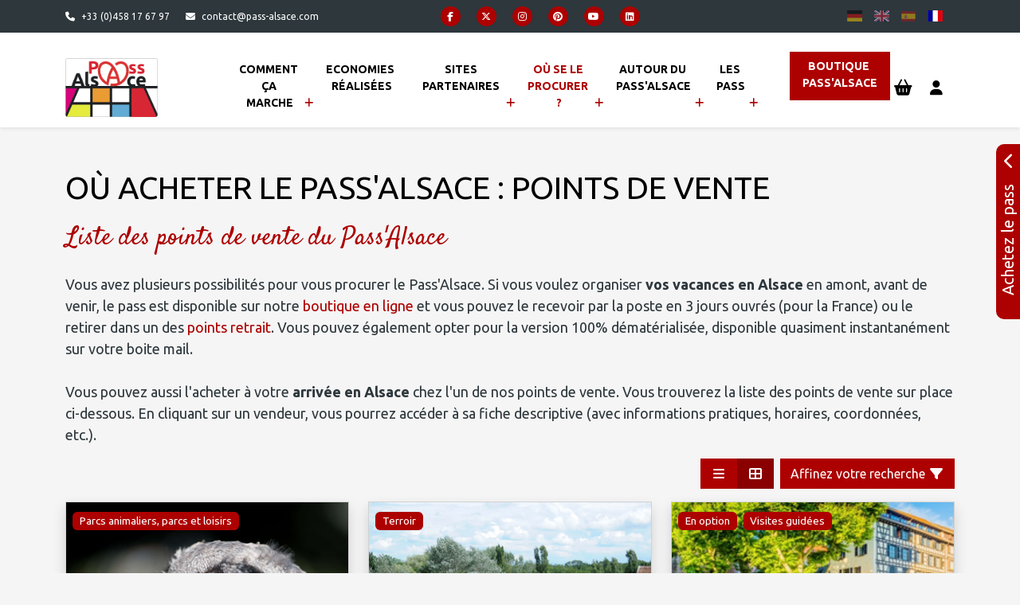

--- FILE ---
content_type: text/html; charset=UTF-8
request_url: https://www.pass-alsace.com/points-de-vente
body_size: 14413
content:
<!DOCTYPE html><html lang="fr">
<head>
	<meta charset="utf-8">
	<meta name="description" content="Pour&#x20;acheter&#x20;votre&#x20;Pass&#x27;Alsace&#x20;durant&#x20;vos&#x20;vacances&#x20;en&#x20;Alsace,&#x20;consultez&#x20;nos&#x20;points&#x20;de&#x20;vente&#x20;&#x3A;&#x20;offices&#x20;de&#x20;tourisme&#x20;et&#x20;sites&#x20;partenaires.">
<meta property="og&#x3A;title" content="O&#xF9;&#x20;acheter&#x20;le&#x20;Pass&#x27;Alsace&#x20;&#x3A;&#x20;points&#x20;de&#x20;vente&#x20;-&#x20;Pass&#x20;Alsace">
<meta property="og&#x3A;description" content="Pour&#x20;acheter&#x20;votre&#x20;Pass&#x27;Alsace&#x20;durant&#x20;vos&#x20;vacances&#x20;en&#x20;Alsace,&#x20;consultez&#x20;nos&#x20;points&#x20;de&#x20;vente&#x20;&#x3A;&#x20;offices&#x20;de&#x20;tourisme&#x20;et&#x20;sites&#x20;partenaires.">
<meta property="og&#x3A;type" content="website">
<meta property="og&#x3A;url" content="https&#x3A;&#x2F;&#x2F;www.pass-alsace.com&#x2F;points-de-vente">
<meta property="og&#x3A;image" content="https&#x3A;&#x2F;&#x2F;www.pass-alsace.com&#x2F;img&#x2F;pass.png">
<meta name="viewport" content="width&#x3D;device-width,&#x20;initial-scale&#x3D;1.0,&#x20;shrink-to-fit&#x3D;no">
<meta http-equiv="x-ua-compatible" content="ie&#x3D;edge">    <link rel="dns-prefetch" href="https://cdn.otipass.com">
            <meta name="smartbanner:title" content="Pass Alsace">
        <meta name="smartbanner:author" content="Otipass">
        <meta name="smartbanner:price" content="Gratuit">
        <meta name="smartbanner:price-suffix-apple" content=" - Sur l'App Store">
        <meta name="smartbanner:price-suffix-google" content=" - Sur Google Play">
        <meta name="smartbanner:icon-apple" content="/img/icon-smartbanner.png">
        <meta name="smartbanner:icon-google" content="/img/icon-smartbanner.png">
        <meta name="smartbanner:button" content="Obtenir">
        <meta name="smartbanner:button-url-apple" content="https://itunes.apple.com/fr/app/otipass-alsace/id1127251728">
        <meta name="smartbanner:button-url-google" content="https://play.google.com/store/apps/details?id=com.otipass.passalsace&hl=fr">
        <meta name="smartbanner:enabled-platforms" content="android,ios">
        <meta name="smartbanner:close-label" content="Fermer">
    	<title>Où acheter le Pass'Alsace : points de vente - Pass Alsace</title>	<link rel="canonical" href="https://www.pass-alsace.com/points-de-vente"/><link rel="alternate" hreflang="de" href="https://www.pass-alsace.com/outlet-laden"/><link rel="alternate" hreflang="en" href="https://www.pass-alsace.com/point-of-sale"/><link rel="alternate" hreflang="es" href="https://www.pass-alsace.com/puntos-de-venta"/><link rel="alternate" hreflang="fr" href="https://www.pass-alsace.com/points-de-vente"/>	
	            <meta name="google-site-verification" content="GyZbCtJgk8Ry4ydJspA6AnV2Q9kvtVDzTCUFg2M4zGw" />
        <link rel="stylesheet" type="text/css" media="screen" href="/dist/main-a2334b9dd0c858ec8cea.min.css">    	<link href="&#x2F;img&#x2F;favicon.ico" rel="shortcut&#x20;icon" type="image&#x2F;vnd.microsoft.icon">	<link rel="preconnect" href="https://fonts.googleapis.com"><link rel="preconnect" href="https://fonts.gstatic.com" crossorigin><link href="&#x2F;img&#x2F;favicon.ico" rel="shortcut&#x20;icon" type="image&#x2F;vnd.microsoft.icon">
<link href="https&#x3A;&#x2F;&#x2F;fonts.googleapis.com&#x2F;css2&#x3F;family&#x3D;Ubuntu&#x3A;wght&#x40;400&#x3B;700&amp;display&#x3D;swap" rel="stylesheet"><link href="&#x2F;img&#x2F;favicon.ico" rel="shortcut&#x20;icon" type="image&#x2F;vnd.microsoft.icon">
<link href="https&#x3A;&#x2F;&#x2F;fonts.googleapis.com&#x2F;css2&#x3F;family&#x3D;Ubuntu&#x3A;wght&#x40;400&#x3B;700&amp;display&#x3D;swap" rel="stylesheet">
<link href="https&#x3A;&#x2F;&#x2F;fonts.googleapis.com&#x2F;css2&#x3F;family&#x3D;Satisfy&amp;display&#x3D;swap" rel="stylesheet">            <link rel="stylesheet" type="text/css" media="screen,projection" href="https://otipass.cloud/ot/front//css/fa-add.css?ver=1.8"/>
        <link rel="stylesheet" type="text/css" media="screen,projection" href="https://static.otipass.cloud/otipass-ui/web@0.1.1/style.css"/>
    <!-- HTML5 Shim and Respond.js IE8 support of HTML5 elements and media queries -->
	<!-- WARNING: Respond.js doesn't work if you view the page via file:// -->
	<!--[if lt IE 9]>
		<script src="https://oss.maxcdn.com/libs/html5shiv/3.7.0/html5shiv.js"></script>
		<script src="https://oss.maxcdn.com/libs/respond.js/1.4.2/respond.min.js"></script>
	<![endif]-->
        </head><body>
	<header class="header is-sticky">
        <div class="topbar-area">
            <div class="container">
                <div class="row">
                    <div class="col-xl-4 align-items-center d-xl-flex d-none">
                                                    <div class="topbar-contact">
                                <ul class="contact-list">
			                        <li><i class="fa fa-phone"></i> <a href="tel:+33 (0)458 17 67 97">+33 (0)458 17 67 97</a></li>			                        <li><i class="fa fa-envelope"></i> <a href="mailto:contact@pass-alsace.com">contact@pass-alsace.com</a></li>                                </ul>
                            </div>
                                            </div>
                    <div class="col-xl-5 col-lg-4 col-md-4 col-sm-6 col-12 d-flex align-items-center justify-content-center">
                        <div class="topbar-social-links">
                            <a href="https://www.facebook.com/passalsace" title="Facebook" target="_blank" rel="noreferrer"><i class="fab fa-facebook-f"></i></a><a href="https://x.com/passalsace" title="Twitter" target="_blank" rel="noreferrer"><i class="fab fa-x-twitter"></i></a><a href="https://www.instagram.com/pass_alsace" title="Instagram" target="_blank" rel="noreferrer"><i class="fab fa-instagram"></i></a><a href="https://www.pinterest.com/passalsace/" title="Pinterest" target="_blank" rel="noreferrer"><i class="fab fa-pinterest"></i></a><a href="https://www.youtube.com/@PassAlsace-qm9ug" title="Youtube" target="_blank" rel="noreferrer"><i class="fab fa-youtube"></i></a><a href="https://fr.linkedin.com/showcase/pass-alsace/" title="LinkedIn" target="_blank" rel="noreferrer"><i class="fab fa-linkedin"></i></a>                        </div>
                    </div>
                    <div class="col-xl-3 col-lg-3 col-md-3 d-md-flex d-none align-items-center justify-content-end">
                        <div class="language-select"><ul><li><a class="" href="/outlet-laden" title="Deutsch"><span data-langSelected="de" class="fi fi-de"></span></a></li><li><a class="" href="/point-of-sale" title="English"><span data-langSelected="en" class="fi fi-gb"></span></a></li><li><a class="" href="/puntos-de-venta" title="Español"><span data-langSelected="es" class="fi fi-es"></span></a></li><li><a class="active" href="/points-de-vente" title="Français"><span data-langSelected="fr" class="fi fi-fr"></span></a></li></ul></div>                    </div>
                </div>
            </div>
        </div>
                <div class="navigation-area">
            <div class="container">
                <div class="row d-flex align-items-center">
                    <div class="col-6 col-xl-2 align-items-center d-flex order-1">
                        <div class="nav-logo d-flex justify-content-between align-items-center">
                            <a class="logo" href="/lang/fr">
                                <img src="/img/logo.png" alt="Pass Alsace" title="Pass Alsace"/>
                            </a>
                        </div>
                    </div>
                    <div class="col-xl-9 order-xl-2">
		                
		<nav class="navbar navbar-light navbar-expand-xl py-0">
			<div class="container-fluid">
				<div class="offcanvas offcanvas-start main-menu" tabindex="-1" id="main-menu" aria-labelledby="main-menu-label">
					<div class="offcanvas-header">
						<img src="/img/logo.png" alt="Pass Alsace" title="Pass Alsace"/>
						<button type="button" class="btn-close text-reset" data-bs-dismiss="offcanvas" data-bs-target="main-menu" aria-label="Close"></button>
					</div>
					<div class="offcanvas-body">
						<ul class="navbar-nav justify-content-xl-start flex-grow-1 pe-3">
			
<li class=" parent-menu dropdown nav-item navtab1">
                    <a class="nav-link dropdown-toggle" data-bs-toggle="dropdown" role="button" aria-haspopup="true" aria-expanded="false" href="#">Comment ça marche</a>
                    <ul class="dropdown-menu">
                
<li><a class=" dropdown-item menu" href="/fonctionnement" target="_self">Fonctionnement </a></li>
<li><a class=" dropdown-item menu" href="/tarif-passalsace-2025" target="_self">Tarif Pass'Alsace 2025</a></li>
<li><a class=" dropdown-item menu" href="/faq" target="_self">FAQ</a></li>
<li><a class=" dropdown-item menu" href="/application-mobile" target="_self">Application mobile du Pass'Alsace</a></li>
<li><a class=" dropdown-item menu" href="/carte-cadeau-alsace" target="_self">Offrir un Pass'Alsace en cadeau</a></li>
</ul></li>
<li class=" nav-item parent-menu navtab2"><a class="nav-link menu simulator" href="/calculez-votre-prix-d-entree" target="_self">Economies réalisées</a> </li>
<li class=" parent-menu dropdown nav-item navtab3">
                    <a class="nav-link dropdown-toggle" data-bs-toggle="dropdown" role="button" aria-haspopup="true" aria-expanded="false" href="#">Sites partenaires </a>
                    <ul class="dropdown-menu">
                
<li><a class=" dropdown-item menu" href="/liste-des-sites-a-visiter" target="_self">Liste des sites à visiter</a></li>
<li><a class=" dropdown-item menu" href="/carte-des-sites-a-visiter" target="_self">Carte des sites à visiter</a></li>
<li><a class=" dropdown-item menu" href="/reductions" target="_self">Réductions</a></li>
<li><a class=" dropdown-item menu" href="/liste-des-evenements" target="_self">Liste des événements</a></li>
</ul></li>
<li class="active parent-menu dropdown nav-item navtab4">
                    <a class="nav-link dropdown-toggle" data-bs-toggle="dropdown" role="button" aria-haspopup="true" aria-expanded="false" href="#">Où se le procurer ?</a>
                    <ul class="dropdown-menu">
                
<li><a class="active dropdown-item menu" href="/points-de-vente" target="_self">Points de vente</a></li>
<li><a class=" dropdown-item menu" href="/carte-des-points-de-vente" target="_self">Carte des points de vente</a></li>
<li><a class=" dropdown-item menu" href="/point-de-retrait" target="_self">Point de retrait</a></li>
<li><a class=" dropdown-item menu" href="/cheques-vacances" target="_self">Chèques Vacances</a></li>
</ul></li>
<li class=" parent-menu dropdown nav-item navtab5">
                    <a class="nav-link dropdown-toggle" data-bs-toggle="dropdown" role="button" aria-haspopup="true" aria-expanded="false" href="#">Autour du Pass'Alsace</a>
                    <ul class="dropdown-menu">
                
<li><a class=" dropdown-item menu" href="/vacances-en-alsace" target="_self">Vacances en Alsace</a></li>
<li><a class=" dropdown-item menu" href="/weekend-en-alsace" target="_self">Week-end en Alsace</a></li>
<li><a class=" dropdown-item menu" href="/revendeur" target="_self">Revendeur</a></li>
<li><a class=" dropdown-item menu" href="/alsace-tourisme" target="_self">Alsace tourisme</a></li>
<li><a class=" dropdown-item menu" href="/abonnement-a-la-newsletter" target="_self">Abonnement à la newsletter</a></li>
</ul></li>
<li class=" parent-menu dropdown nav-item navtab6">
                    <a class="nav-link dropdown-toggle" data-bs-toggle="dropdown" role="button" aria-haspopup="true" aria-expanded="false" href="#">Les Pass</a>
                    <ul class="dropdown-menu">
                
<li><a class=" dropdown-item menu" href="/minipass24h" target="_self">MiniPass 24h</a></li>
<li><a class=" dropdown-item menu" href="/minipass48h" target="_self">MiniPass 48h</a></li>
<li><a class=" dropdown-item menu" href="/pass3jours" target="_self">Pass 3 jours</a></li>
<li><a class=" dropdown-item menu" href="/pass-5-jours" target="_self">Pass 5 jours </a></li>
<li><a class=" dropdown-item menu" href="/pass-strasbourg-nord-alsace" target="_self">Pass Strasbourg et Nord Alsace</a></li>
<li><a class=" dropdown-item menu" href="/pass-hiver" target="_self">Pass Hiver</a></li>
</ul></li>
<li class=" nav-item parent-menu navtab7"><a class="nav-link menu shop" href="/boutique" target="_self">Boutique Pass'Alsace</a> </li>

						</ul>
						<hr class="d-xl-none">
						<div class="d-flex d-lg-none mb-4">
							<ul class="contact-list">
	                            <li><i class="fa fa-phone"></i> <a href="tel:+33 (0)458 17 67 97">+33 (0)458 17 67 97</a></li>
	                            <li><i class="fa fa-envelope"></i> <a href="mailto:contact@pass-alsace.com">contact@pass-alsace.com</a></li>
	                        </ul>
						</div>
						<div class="d-flex d-lg-none"><div class="language-select"><ul><li><a class="" href="/outlet-laden" title="Deutsch"><span data-langSelected="de" class="fi fi-de"></span></a></li><li><a class="" href="/point-of-sale" title="English"><span data-langSelected="en" class="fi fi-gb"></span></a></li><li><a class="" href="/puntos-de-venta" title="Español"><span data-langSelected="es" class="fi fi-es"></span></a></li><li><a class="active" href="/points-de-vente" title="Français"><span data-langSelected="fr" class="fi fi-fr"></span></a></li></ul></div></div>
					</div>
				</div>
			</div>
		</nav>
		                    </div>
                    <div class="col-6 col-xl-1 d-flex align-items-center justify-content-end order-2 order-xl-3">
                        <div class="nav-right">
                            <ul class="nav-actions">
				                <li><div class="dropdown dropdown-cart">
			<a class="info position-relative shopping-cart" href="/fr/boutique/panier" data-bs-toggle="dropdown" aria-expanded="false">
				<i class="fa fa-shopping-basket" aria-hidden="true"></i>
				<span class="badge badge-pink rounded-pill position-absolute top-0 start-100 translate-middle"></span>
	        </a>
		
			    <ul class="dropdown-menu dropdown-menu-lg-end cart-items-dropdown" id="cart-items">
			        <li class="empty-cart">Votre panier est actuellement vide.</li>
            <li class="total-cart d-none">
					<div class="total">Total <span class="total-price">0,00 €</span></div>
					<div class="actions">
					    
                                <a class="btn btn-light" href="#" onclick="window.location.reload()">Continuer mes achats</a>
						        <a class="btn btn-primary" href="/fr/boutique/panier">Commander</a>
                            
					</div>
				</li></ul></div></li>                                <li>
			<a id="loginAccount" class="account" href="/fr/mon-compte" >
                
                    <div class="flex" style="display: flex; flex-direction: row; align-items: center;">
                        <i class="fa fa-user" aria-hidden="true"></i>
                        
                    </div>
					
            </a>
		</li>
                            </ul>
                        </div>
                        <div class="mobile-menu d-flex navbar navbar-light d-xl-none">
                            <button type="button" class="navbar-toggler" data-bs-toggle="offcanvas" data-bs-target="#main-menu" aria-controls="main-menu" style="padding:0.25rem;border-color:transparent">
                                <span class="navbar-toggler-icon"></span>
                            </button>
                        </div>
                    </div>
                </div>
            </div>
        </div>
	</header>
	<main class="main">
		    <section class="poslist">
        <header class="header-page">
            <div class="container">
                <h1>Où acheter le Pass'Alsace : points de vente</h1>
                                    <h2>Liste des points de vente du Pass'Alsace</h2>
                            </div>
        </header>
        <div class="container">
                            <div class="row">
                    <article class="col-lg-12"><p>Vous avez plusieurs possibilit&eacute;s pour vous procurer le Pass&#39;Alsace. Si vous voulez organiser <strong>vos vacances en Alsace</strong> en amont, avant de venir, le pass&nbsp;est disponible sur&nbsp;notre&nbsp;<a href="https://www.pass-alsace.com/boutique">boutique&nbsp;en ligne</a>&nbsp;et vous pouvez le recevoir par la poste en 3 jours ouvr&eacute;s (pour la France) ou le retirer dans un des<a href="https://www.pass-alsace.com/point-de-retrait">&nbsp;points retrait</a>. Vous pouvez &eacute;galement opter pour la version 100% d&eacute;mat&eacute;rialis&eacute;e, disponible quasiment&nbsp;instantan&eacute;ment sur votre boite mail.&nbsp;<br />
<br />
Vous pouvez aussi l&#39;acheter &agrave; votre <strong>arriv&eacute;e en Alsace&nbsp;</strong>chez l&#39;un de nos&nbsp;points de vente. Vous trouverez la liste des points de vente sur place ci-dessous.&nbsp;En&nbsp;cliquant sur un vendeur, vous&nbsp;pourrez acc&eacute;der &agrave; sa fiche descriptive (avec informations pratiques, horaires, coordonn&eacute;es, etc.).&nbsp;&nbsp;</p>
</article>
                </div>
                    </div>
        <div class="container">
            <div class="row">
                <div class="col-12 d-flex flex-column flex-sm-row justify-content-end mb-3">
                    <div class="btn-group">
                        <button role="button" data-display="2" class="btn btn-primary display_mode  me-2 me-sm-0"  data-bs-toggle="tooltip" title="Affichage liste"><i class="fa fa-bars fa-fw" aria-hidden="true"></i></button>
                        <button role="button" data-display="1" class="btn btn-primary display_mode active" aria-pressed="true" data-bs-toggle="tooltip" title="Affichage grille"><i class="fa fa-th-large fa-fw" aria-hidden="true"></i></button>
                    </div>
		                                    <button id="filters-button" class="btn btn-primary mt-2 mt-sm-0 ms-sm-2 d-none d-lg-block" data-bs-toggle="collapse" data-bs-target="#filters" role="button">Affinez votre recherche <i class="fa fa-filter fa-fw" aria-hidden="true"></i></button>
                        <button id="filters-button" class="btn btn-primary mt-2 mt-sm-0 ms-sm-2 d-lg-none" data-bs-toggle="offcanvas" data-bs-target="#filters" role="button">Affinez votre recherche <i class="fa fa-filter fa-fw" aria-hidden="true"></i></button>
		                            </div>
                                    <div class="col-12">
                        
			<div class='card filters-form-container collapse mb-3' id='filters' tabindex='-1' data-bs-backdrop='false' aria-labelledby='affinez votre recherche'>
				<form method="GET" action="&#x2F;points-de-vente&#x23;searchForm" class="poslistForm-search" id="searchForm">
				<div class='offcanvas-header d-none'>
					<h5 class='offcanvas-title mt-0' id='offcanvasLabel'>Affinez votre recherche</h5>
					<button type='button' class='btn-close text-reset' data-bs-dismiss='offcanvas' aria-label='Close'></button>
				</div>
				<div class='card-body row g-3'><h5 class='card-title border-bottom mb-3 pb-1'>Rechercher</h5><div class="input-group " ><input type="text" name="s" class="form-control" placeholder="Saisissez&#x20;votre&#x20;recherche" value=""><div class="input-group-append" ><button type="submit" name="submitbutton" id="submitbutton" class="btn&#x20;btn-outline-primary&#x20;me-2" value="">Rechercher <i class="fa fa-search fa-fw"></i></button></div></div>
					<div class='filters-input col'>
						<h5 class='card-title border-bottom mb-3 pb-1'>Inclus dans la formule</h5>
						<div class='input-group mb-4'>
							<fieldset class='form-horizontal'>
								<div class="form-check">
        		<input 
					type="checkbox" 
        			id="mcb6978dc4d0c331-0" 
					name="p[]" 
					value="3"
					 class="form-check-input"
				>
        	<label for="mcb6978dc4d0c331-0"  class="form-check-label">MiniPass 24h</label></div><div class="form-check">
        		<input 
					type="checkbox" 
        			id="mcb6978dc4d0c336-1" 
					name="p[]" 
					value="1"
					 class="form-check-input"
				>
        	<label for="mcb6978dc4d0c336-1"  class="form-check-label">Pass 3 jours</label></div><div class="form-check">
        		<input 
					type="checkbox" 
        			id="mcb6978dc4d0c339-2" 
					name="p[]" 
					value="4"
					 class="form-check-input"
				>
        	<label for="mcb6978dc4d0c339-2"  class="form-check-label">MiniPass 48h</label></div><div class="form-check">
        		<input 
					type="checkbox" 
        			id="mcb6978dc4d0c33b-3" 
					name="p[]" 
					value="9"
					 class="form-check-input"
				>
        	<label for="mcb6978dc4d0c33b-3"  class="form-check-label">Pass Hiver</label></div><div class="form-check">
        		<input 
					type="checkbox" 
        			id="mcb6978dc4d0c33c-4" 
					name="p[]" 
					value="20"
					 class="form-check-input"
				>
        	<label for="mcb6978dc4d0c33c-4"  class="form-check-label">Pass Strasbourg et Nord Alsace 3 jours</label></div><div class="form-check">
        		<input 
					type="checkbox" 
        			id="mcb6978dc4d0c33e-5" 
					name="p[]" 
					value="21"
					 class="form-check-input"
				>
        	<label for="mcb6978dc4d0c33e-5"  class="form-check-label">Pass 5 jours </label></div>
							</fieldset>
						</div>
					</div>
					<div class='filters-input col'>
						<h5 class='card-title border-bottom mb-3 pb-1'>Départements</h5>
						<div class='input-group mb-4'>
							<fieldset class='form-horizontal'>
								<div class="form-check">
        		<input 
					type="checkbox" 
        			id="mcb6978dc4d0c353-0" 
					name="d[]" 
					value="67"
					 class="form-check-input"
				>
        	<label for="mcb6978dc4d0c353-0"  class="form-check-label">67 Bas-Rhin</label></div><div class="form-check">
        		<input 
					type="checkbox" 
        			id="mcb6978dc4d0c355-1" 
					name="d[]" 
					value="68"
					 class="form-check-input"
				>
        	<label for="mcb6978dc4d0c355-1"  class="form-check-label">68 Haut-Rhin</label></div><div class="form-check">
        		<input 
					type="checkbox" 
        			id="mcb6978dc4d0c356-2" 
					name="d[]" 
					value="57"
					 class="form-check-input"
				>
        	<label for="mcb6978dc4d0c356-2"  class="form-check-label">57 Moselle</label></div>
							</fieldset>
						</div>
					</div><div><button type="submit" name="submitbutton" id="submitbutton" class="btn&#x20;btn-outline-primary&#x20;me-2" value="">Filtrer <i class="fa fa-filter fa-fw"></i></button><a 
                            href="#" 
                            class="reset-filter-form ms-1 btn btn-light disabled"
                          >Supprimer les filtres <i class="fa fa-times fa-fw"></i></a></div>
				</div></form>
			</div>
		                    </div>
                                                <div class="col-12">
                    <div class="provider-list-container">
                        <div class="row row-cols-1 row-cols-md-2 row-cols-lg-3 g-4" data-type="provider">
	                    <div class="col">
                <div class="card mb-4 h-100 bg-white position-relative">
                                        <div class="position-absolute m-2" style="z-index:1">
                                                <span class="badge bg-primary me-1" data-name="Parcs animaliers, parcs et loisirs">Parcs animaliers, parcs et loisirs</span>                    </div>
                    <a href="/fr/7-volerie-des-aigles">
                        <div class="img-container">
                            <img 
				
				class="img-fluid mx-auto lazyload card-img-top" 
				 
				 
				src="https://cdn.otipass.com/zx7jkNLAgMSeWScN88FYs4WCWHQ=/450x0/filters:format(webp)/4e7225a034eb40b5870dcd8845fad46e"
				alt="4e7225a034eb40b5870dcd8845fad46e"
			>                        </div>
                    </a>
                    <div class="card-body pt-0">
                        <h2 class="card-title">
                            <a href="/fr/7-volerie-des-aigles">Volerie des Aigles</a>
                        </h2>
                        <h3 class="card-subtitle mt-3">Kintzheim </h3>
                                                    <div class="d-flex align-items-center mt-3">
                                <span class="fa-stack me-1" style="font-size:70%">
                                    <i class="fa-solid fa-landmark fa-stack-1x"></i>
                                    <i class="fa-solid fa-ban fa-stack-2x" style="color:Tomato"></i>
                                </span>
                                <span class="text-danger">Fermeture temporaire</span>
                            </div>
                                                                            <p class="card-text">
        						<span data-toggle="tooltip" title="Une vue imprenable sur la plaine d’Alsace. En limite ouest des collines sous-vosgiennes, le Château de Kintzheim occupe un petit promontoire rocheux, dégagé par la présence de 2 vallons qui l’encadrent au nord et au sud. Son altitude est de 260m. Cette colline domine le village d’une centaine de mètres. Kintzheim était connu au VIème siècle sous le nom de Regis Villa. Les rois mérovingiens en avaient fait le centre d’un vaste domaine, englobant le Haut-Koenigsbourg. ">Une vue imprenable sur la plaine d’Alsace. En limite ouest des collines sous-vosgiennes, le Château de Kintzheim occupe un petit promontoire rocheux, dégagé par la présence de 2 vallons qui l’encadrent au nord et au sud. Son altitude est de 260m. Cet&nbsp;...</span>                            </p>
                                            </div> <!-- end .card-body -->
                    <div class="card-footer border-top-0 bg-white">
                                                                <p class="price-off my-1">

                                                                                            <span>Enfant :</span>
                                            
                                                                                            <s class="text-muted">8,00 €</s>
                                            
                                            <span class="text-primary">
                                                                                            Gratuit avec le Pass !                                                                                    </span>

                                        </p>
                                                                        <p class="price-off my-1">

                                                                                            <span>Adulte :</span>
                                            
                                                                                            <s class="text-muted">12,00 €</s>
                                            
                                            <span class="text-primary">
                                                                                            Gratuit avec le Pass !                                                                                    </span>

                                        </p>
                                
                                                
                        <div class="my-3 text-end">
                            <a class="learn-more" href="/fr/7-volerie-des-aigles">
                                En savoir plus                            </a>
                        </div>
                    </div> <!-- end card-footer -->
                </div> <!-- end .card -->
            </div>
                                    <div class="col">
                <div class="card mb-4 h-100 bg-white position-relative">
                                        <div class="position-absolute m-2" style="z-index:1">
                                                <span class="badge bg-primary me-1" data-name="Terroir">Terroir</span>                    </div>
                    <a href="/fr/62-ecomusee-d-alsace">
                        <div class="img-container">
                            <img 
				
				class="img-fluid mx-auto lazyload card-img-top" 
				 
				 
				src="https://cdn.otipass.com/uGEKVvOBccyQPkjoeLIr_aXpmRY=/450x0/filters:format(webp)/86c3874c5ba042f18b826903ce3fb905"
				alt="86c3874c5ba042f18b826903ce3fb905"
			>                        </div>
                    </a>
                    <div class="card-body pt-0">
                        <h2 class="card-title">
                            <a href="/fr/62-ecomusee-d-alsace">Écomusée d&#039;Alsace</a>
                        </h2>
                        <h3 class="card-subtitle mt-3">Ungersheim </h3>
                                                    <div class="d-flex align-items-center mt-3">
                                <span class="fa-stack me-1" style="font-size:70%">
                                    <i class="fa-solid fa-landmark fa-stack-1x"></i>
                                    <i class="fa-solid fa-ban fa-stack-2x" style="color:Tomato"></i>
                                </span>
                                <span class="text-danger">Fermeture temporaire</span>
                            </div>
                                                                            <p class="card-text">
        						<span data-toggle="tooltip" title="L’Écomusée d’Alsace ouvre ses portes au public le 1er juin 1984. Il est inauguré peu de temps après par Jack Lang, Ministre de la Culture. À son ouverture, le musée compte une vingtaine de bâtisses dont certaines inachevées, mais le succès est déjà au rendez-vous ! Il accueille en effet 75 000 visiteurs lors de sa première année. Tous encouragent l’association à poursuivre l’aventure. Les Alsaciens donnent alors des milliers d’objets à l’Écomusée d’Alsace, constituant le début des aménagements intérieurs des bâtiments : meubles, vêtements, documents, photographies, etc.">L’Écomusée d’Alsace ouvre ses portes au public le 1er juin 1984. Il est inauguré peu de temps après par Jack Lang, Ministre de la Culture. À son ouverture, le musée compte une vingtaine de bâtisses dont certaines inachevées, mais le succès est déjà a&nbsp;...</span>                            </p>
                                            </div> <!-- end .card-body -->
                    <div class="card-footer border-top-0 bg-white">
                                                                <p class="price-off my-1">

                                                                                            <span>Enfant :</span>
                                            
                                                                                            <s class="text-muted">11,00 €</s>
                                            
                                            <span class="text-primary">
                                                                                            Gratuit avec le Pass !                                                                                    </span>

                                        </p>
                                                                        <p class="price-off my-1">

                                                                                            <span>Adulte :</span>
                                            
                                                                                            <s class="text-muted">16,50 €</s>
                                            
                                            <span class="text-primary">
                                                                                            Gratuit avec le Pass !                                                                                    </span>

                                        </p>
                                
                                                
                        <div class="my-3 text-end">
                            <a class="learn-more" href="/fr/62-ecomusee-d-alsace">
                                En savoir plus                            </a>
                        </div>
                    </div> <!-- end card-footer -->
                </div> <!-- end .card -->
            </div>
                                    <div class="col">
                <div class="card mb-4 h-100 bg-white position-relative">
                                        <div class="position-absolute m-2" style="z-index:1">
                        <span class="badge bg-primary me-1">En option</span>                        <span class="badge bg-primary me-1" data-name="Visites guidées">Visites guidées</span>                    </div>
                    <a href="/fr/71-batorama">
                        <div class="img-container">
                            <img 
				
				class="img-fluid mx-auto lazyload card-img-top" 
				 
				 
				src="https://cdn.otipass.com/1z9x8FL8SJFE4sDrMP_jJRafKiw=/450x0/filters:format(webp)/af34c2423654474294e748fd4e04ca8a"
				alt="af34c2423654474294e748fd4e04ca8a"
			>                        </div>
                    </a>
                    <div class="card-body pt-0">
                        <h2 class="card-title">
                            <a href="/fr/71-batorama">Batorama</a>
                        </h2>
                        <h3 class="card-subtitle mt-3">Strasbourg </h3>
                                                                            <p class="card-text">
        						<span data-toggle="tooltip" title="Filiale du port de Strasbourg depuis janvier 2016, Batorama c’est : 800 000 passagers/an venus du monde entier, 11 bateaux-promenades, 1ère activité touristique payante du territoire. Depuis 1947, la direction du transport passagers du port de Strasbourg entreprend de faire découvrir les nouvelles installations portuaires aux partenaires et industriels. Le PAS a rapidement ressenti le potentiel de ses visites entre le Rhin et les bassins portuaires.">Filiale du port de Strasbourg depuis janvier 2016, Batorama c’est : 800 000 passagers/an venus du monde entier, 11 bateaux-promenades, 1ère activité touristique payante du territoire. Depuis 1947, la direction du transport passagers du port de Strasb&nbsp;...</span>                            </p>
                                            </div> <!-- end .card-body -->
                    <div class="card-footer border-top-0 bg-white">
                                                                <p class="price-off my-1">

                                                                                            <span>Enfant :</span>
                                            
                                                                                            <s class="text-muted">8,90 €</s>
                                            
                                            <span class="text-primary">
                                                                                            Gratuit avec le Pass !                                                                                    </span>

                                        </p>
                                                                        <p class="price-off my-1">

                                                                                            <span>Adulte :</span>
                                            
                                                                                            <s class="text-muted">16,00 €</s>
                                            
                                            <span class="text-primary">
                                                                                            Gratuit avec le Pass !                                                                                    </span>

                                        </p>
                                
                                                
                        <div class="my-3 text-end">
                            <a class="learn-more" href="/fr/71-batorama">
                                En savoir plus                            </a>
                        </div>
                    </div> <!-- end card-footer -->
                </div> <!-- end .card -->
            </div>
                                    <div class="col">
                <div class="card mb-4 h-100 bg-white position-relative">
                                        <div class="position-absolute m-2" style="z-index:1">
                                                <span class="badge bg-primary me-1" data-name="Mémoire">Mémoire</span>                    </div>
                    <a href="/fr/180-centre-schweitzer-dans-les-pas-du-prix-nobel-de-la-paix">
                        <div class="img-container">
                            <img 
				
				class="img-fluid mx-auto lazyload card-img-top" 
				 
				 
				src="https://cdn.otipass.com/9JiASBZfzYJ1r5bExUoAuVeJs2g=/450x0/filters:format(webp)/142689d097944d30a409416e6d1567ba"
				alt="142689d097944d30a409416e6d1567ba"
			>                        </div>
                    </a>
                    <div class="card-body pt-0">
                        <h2 class="card-title">
                            <a href="/fr/180-centre-schweitzer-dans-les-pas-du-prix-nobel-de-la-paix">CENTRE SCHWEITZER – Dans les pas du Prix Nobel de la paix</a>
                        </h2>
                        <h3 class="card-subtitle mt-3">Kaysersberg Vignoble </h3>
                                                    <div class="d-flex align-items-center mt-3">
                                <span class="fa-stack me-1" style="font-size:70%">
                                    <i class="fa-solid fa-landmark fa-stack-1x"></i>
                                    <i class="fa-solid fa-ban fa-stack-2x" style="color:Tomato"></i>
                                </span>
                                <span class="text-danger">Fermeture temporaire</span>
                            </div>
                                                                            <p class="card-text">
        						<span data-toggle="tooltip" title="Depuis août 2019, le musée Albert Schweitzer fait peau neuve. Dans les pas du prix Nobel de la Paix, au cœur de son village natal, le Centre Schweitzer rouvrira ses portes au public le 2 août 2023. Ce lieu unique en Alsace s’appuiera sur l’œuvre de paix d’Albert Schweitzer pour montrer que la paix est l’affaire de tous. Il proposera une nouvelle approche, pédagogique et ludique, autour des valeurs d’Albert Schweitzer.">Depuis août 2019, le musée Albert Schweitzer fait peau neuve. Dans les pas du prix Nobel de la Paix, au cœur de son village natal, le Centre Schweitzer rouvrira ses portes au public le 2 août 2023. Ce lieu unique en Alsace s’appuiera sur l’œuvre de p&nbsp;...</span>                            </p>
                                            </div> <!-- end .card-body -->
                    <div class="card-footer border-top-0 bg-white">
                                                                <p class="price-off my-1">

                                                                                            <span>Enfant :</span>
                                            
                                                                                            <s class="text-muted">5,00 €</s>
                                            
                                            <span class="text-primary">
                                                                                            Gratuit avec le Pass !                                                                                    </span>

                                        </p>
                                                                        <p class="price-off my-1">

                                                                                            <span>Adulte :</span>
                                            
                                                                                            <s class="text-muted">7,00 €</s>
                                            
                                            <span class="text-primary">
                                                                                            Gratuit avec le Pass !                                                                                    </span>

                                        </p>
                                
                                                
                        <div class="my-3 text-end">
                            <a class="learn-more" href="/fr/180-centre-schweitzer-dans-les-pas-du-prix-nobel-de-la-paix">
                                En savoir plus                            </a>
                        </div>
                    </div> <!-- end card-footer -->
                </div> <!-- end .card -->
            </div>
                                    <div class="col">
                <div class="card mb-4 h-100 bg-white position-relative">
                                        <div class="position-absolute m-2" style="z-index:1">
                                                <span class="badge bg-primary me-1" data-name="Châteaux">Châteaux</span>                    </div>
                    <a href="/fr/111-chateau-du-hohlandsbourg">
                        <div class="img-container">
                            <img 
				
				class="img-fluid mx-auto lazyload card-img-top" 
				 
				 
				src="https://cdn.otipass.com/M5wkdaN7ft5WTj-q-9a2U6GMlUE=/450x0/filters:format(webp)/be20ea9a08f54f199d62e61559ff3577"
				alt="be20ea9a08f54f199d62e61559ff3577"
			>                        </div>
                    </a>
                    <div class="card-body pt-0">
                        <h2 class="card-title">
                            <a href="/fr/111-chateau-du-hohlandsbourg">Château du Hohlandsbourg</a>
                        </h2>
                        <h3 class="card-subtitle mt-3">Wintzenheim </h3>
                                                    <div class="d-flex align-items-center mt-3">
                                <span class="fa-stack me-1" style="font-size:70%">
                                    <i class="fa-solid fa-landmark fa-stack-1x"></i>
                                    <i class="fa-solid fa-ban fa-stack-2x" style="color:Tomato"></i>
                                </span>
                                <span class="text-danger">Fermeture temporaire</span>
                            </div>
                                                                            <p class="card-text">
        						<span data-toggle="tooltip" title="Situé à 620 mètres d'altitude, à la frontière montagneuse entre Alsace et Lorraine, le belvédère naturel où se dresse le château du Hohlandsbourg est un site stratégique occupé dès l'âge du Bronze (environ 1300 à 750 av. JC) et convoité de tout temps. Il offre une vue unique à 360° sur la Plaine d'Alsace et la Forêt Noire.">Situé à 620 mètres d'altitude, à la frontière montagneuse entre Alsace et Lorraine, le belvédère naturel où se dresse le château du Hohlandsbourg est un site stratégique occupé dès l'âge du Bronze (environ 1300 à 750 av. JC) et convoité de tout temps&nbsp;...</span>                            </p>
                                            </div> <!-- end .card-body -->
                    <div class="card-footer border-top-0 bg-white">
                                                                <p class="price-off my-1">

                                                                                            <span>Enfant :</span>
                                            
                                                                                            <s class="text-muted">8,00 €</s>
                                            
                                            <span class="text-primary">
                                                                                            Gratuit avec le Pass !                                                                                    </span>

                                        </p>
                                                                        <p class="price-off my-1">

                                                                                            <span>Adulte :</span>
                                            
                                                                                            <s class="text-muted">10,00 €</s>
                                            
                                            <span class="text-primary">
                                                                                            Gratuit avec le Pass !                                                                                    </span>

                                        </p>
                                
                                                
                        <div class="my-3 text-end">
                            <a class="learn-more" href="/fr/111-chateau-du-hohlandsbourg">
                                En savoir plus                            </a>
                        </div>
                    </div> <!-- end card-footer -->
                </div> <!-- end .card -->
            </div>
                                    <div class="col">
                <div class="card mb-4 h-100 bg-white position-relative">
                                        <div class="position-absolute m-2" style="z-index:1">
                                                <span class="badge bg-primary me-1" data-name="Châteaux">Châteaux</span>                    </div>
                    <a href="/fr/60-chateau-fort-de-fleckenstein">
                        <div class="img-container">
                            <img 
				
				class="img-fluid mx-auto lazyload card-img-top" 
				 
				 
				src="https://cdn.otipass.com/m_SAx9iusRoVSImJVaJ95c4D3zY=/450x0/filters:format(webp)/71e6773dc4d34a2db4fbe634317fe58a"
				alt="71e6773dc4d34a2db4fbe634317fe58a"
			>                        </div>
                    </a>
                    <div class="card-body pt-0">
                        <h2 class="card-title">
                            <a href="/fr/60-chateau-fort-de-fleckenstein">Château fort de Fleckenstein</a>
                        </h2>
                        <h3 class="card-subtitle mt-3">Lembach </h3>
                                                    <div class="d-flex align-items-center mt-3">
                                <span class="fa-stack me-1" style="font-size:70%">
                                    <i class="fa-solid fa-landmark fa-stack-1x"></i>
                                    <i class="fa-solid fa-ban fa-stack-2x" style="color:Tomato"></i>
                                </span>
                                <span class="text-danger">Fermeture temporaire</span>
                            </div>
                                                                            <p class="card-text">
        						<span data-toggle="tooltip" title="Mentionné pour la première fois en 1174 au moment où Gottfried de Fleckenstein fait partie de l’entourage de l’empereur Frédéric Barberousse à Haguenau, le château de Fleckenstein abrite six siècles durant la famille du même nom, parmi les plus influentes de Basse-Alsace. Du rocher aux aménagements rudimentaires, il est transformé en château fort majestueux à la réputation de nid d’aigle imprenable, qui lui vaut de servir de modèle pour le « château idéal » imaginé par l’architecte strasbourgeois Daniel Specklin en 1589.

Il est finalement détruit sans livrer bataille par les armées de Louis XIV en 1680 qui le font sauter à la poudre noire.">Mentionné pour la première fois en 1174 au moment où Gottfried de Fleckenstein fait partie de l’entourage de l’empereur Frédéric Barberousse à Haguenau, le château de Fleckenstein abrite six siècles durant la famille du même nom, parmi les plus influ&nbsp;...</span>                            </p>
                                            </div> <!-- end .card-body -->
                    <div class="card-footer border-top-0 bg-white">
                                                                <p class="price-off my-1">

                                                                                            <span>Enfant :</span>
                                            
                                                                                            <s class="text-muted">9,00 €</s>
                                            
                                            <span class="text-primary">
                                                                                            Gratuit avec le Pass !                                                                                    </span>

                                        </p>
                                                                        <p class="price-off my-1">

                                                                                            <span>Adulte :</span>
                                            
                                                                                            <s class="text-muted">11,00 €</s>
                                            
                                            <span class="text-primary">
                                                                                            Gratuit avec le Pass !                                                                                    </span>

                                        </p>
                                
                                                
                        <div class="my-3 text-end">
                            <a class="learn-more" href="/fr/60-chateau-fort-de-fleckenstein">
                                En savoir plus                            </a>
                        </div>
                    </div> <!-- end card-footer -->
                </div> <!-- end .card -->
            </div>
                	                                            </div>
                    </div>
	                <ul class="pagination pt-4"> <li class="page-item disabled"><a class="page-link" href="/points-de-vente" aria-label="previous"><span aria-hidden="true">&laquo;</span></a></li> <li class="page-item active"><a class="page-link" href="/points-de-vente">1</a></li> <li class="page-item "><a class="page-link" href="/points-de-vente/page/2">2</a></li> <li class="page-item "><a class="page-link" href="/points-de-vente/page/3">3</a></li> <li class="page-item "><a class="page-link" href="/points-de-vente/page/4">4</a></li> <li class="page-item "><a class="page-link" href="/points-de-vente/page/5">5</a></li> <li class="page-item "><a class="page-link" href="/points-de-vente/page/6">6</a></li> <li class="page-item "><a class="page-link" href="/points-de-vente/page/2" aria-label="next"><span aria-hidden="true">&raquo;</span></a></li></ul>                </div>
                            </div>
        </div>
    </section>

<script>
</script>
	</main>
	<div id="footer" class="footer"><footer class="footer-area">
    <div class="footer-main-wrapper">
        <div class="container">
            <div class="row">
                <div class="col-12 col-sm-8 col-lg-8">
                    <h3 class="mb-4">Liens utiles :</h3>
	                <ul class="nav menu-footer"><li class="nav-item"><a class="nav-link" href="/conditions-generales-d-utilisation-et-de-vente">Conditions Générales d'Utilisation et de Vente</a></li><li class="nav-item"><a class="nav-link" href="/mentions-legales">Mentions légales</a></li><li class="nav-item"><a class="nav-link" href="/politique-de-confidentialite">Politique de confidentialité</a></li><li class="nav-item"><a class="nav-link" href="/accessibilite">Accessibilité</a></li><li class="nav-item"><a class="nav-link" href="/plan-du-site">Plan du site</a></li><li class="nav-item"><a class="nav-link" href="/faq">FAQ</a></li><li class="nav-item"><a class="nav-link" href="/abonnement-a-la-newsletter">Abonnement à la newsletter</a></li><li class="nav-item"><a class="nav-link" href="/liens-utiles">Liens utiles</a></li><li class="nav-item"><a class="nav-link" href="/demande-d-informations">Demande d'informations</a></li><li class="nav-item"><a class="nav-link" href="/weekend-en-alsace">Week-end en Alsace</a></li><li class="nav-item"><a class="nav-link" href="/liste-des-partenaires-du-passalsace">Liste des partenaires du Pass'Alsace</a></li><li class="nav-item"><a class="nav-link" href="/activer-une-carte-cadeau">Activer une carte cadeau</a></li></ul>                </div>
                <div class="col-xs-12 col-sm-4 col-md-4">
                    <h3 class="mb-4">Nous contacter :</h3>
	                                        <div class="phone-office">
                            <div><i class="fa fa-phone"></i></div>
                            <div><a href="tel:+33 (0)458 17 67 97">+33 (0)458 17 67 97</a></div>
                        </div>
                    	                                        <div class="mail-office">
                            <div><i class="fa fa-envelope"></i></div>
                            <div><a href="mailto:contact@pass-alsace.com">contact@pass-alsace.com</a></div>
                        </div>
                                    </div>
            </div>
	                    <div class="row my-4">
                <div class="col-12 col-md-4">
                    <h3 class="mb-4">Retrouvez nous sur :</h3>
                    <div class="social-icons">
                        <a href="https://www.facebook.com/passalsace" title="Facebook" target="_blank" rel="noreferrer"><i class="fab fa-facebook-f"></i></a><a href="https://x.com/passalsace" title="Twitter" target="_blank" rel="noreferrer"><i class="fab fa-x-twitter"></i></a><a href="https://www.instagram.com/pass_alsace" title="Instagram" target="_blank" rel="noreferrer"><i class="fab fa-instagram"></i></a><a href="https://www.pinterest.com/passalsace/" title="Pinterest" target="_blank" rel="noreferrer"><i class="fab fa-pinterest"></i></a><a href="https://www.youtube.com/@PassAlsace-qm9ug" title="Youtube" target="_blank" rel="noreferrer"><i class="fab fa-youtube"></i></a><a href="https://fr.linkedin.com/showcase/pass-alsace/" title="LinkedIn" target="_blank" rel="noreferrer"><i class="fab fa-linkedin"></i></a>                    </div>
                </div>
                <div class="col-12 col-md-8 text-end mobile-app">
	                
					<a href="https://play.google.com/store/apps/details?id=com.otipass.passalsace&hl=fr" target="_blank" rel="noreferrer" title="Télécharger l'application Android">
						<picture>
							<source srcset="/img/google-play-badge_fr.avif" type="image/avif">
							<source srcset="/img/google-play-badge_fr.webp" type="image/webp">
							<img src="/img/google-play-badge_fr.png" alt="Télécharger l'application Android">
						</picture>
					</a>
				
					<a href="https://itunes.apple.com/fr/app/otipass-alsace/id1127251728" target="_blank" rel="noreferrer" title="Télécharger l'application Apple">
						<picture>
							<source srcset="/img/app-store_fr.avif" type="image/avif">
							<source srcset="/img/app-store_fr.webp" type="image/webp">
							<img src="/img/app_store_fr.png" alt="Télécharger l'application Apple">
						</picture>
					</a>
				                </div>
            </div>
                        <div class="row mt-4 pb-4">
	            <div class="col-12 logos"> <a href="https://pass-france.com/fr" title="Pass France - visiter la France sans vous ruiner avec les Pass touristiques ou City Pass" target="_blank"><img
						class="img-fluid center-block lazyload blur-up"
						data-sizes="auto" 
						src="https://cdn.otipass.com/GVnijMaklvy8qUmHE-BdTfvQ8Fo=/0x80/46cc3b6b289f416dad53aca86462c087"
						data-srcset="https://cdn.otipass.com/GVnijMaklvy8qUmHE-BdTfvQ8Fo=/0x80/46cc3b6b289f416dad53aca86462c087" 
						alt="Pass France - visiter la France sans vous ruiner avec les Pass touristiques ou City Pass"
					/></a><a href="https://www.otipass.com/fr" title="Otipass - Spécialiste de la numérisation de City Pass et  carte de vie quotidienne" target="_blank"><img
						class="img-fluid center-block lazyload blur-up"
						data-sizes="auto" 
						src="https://cdn.otipass.com/-bDJdoizXd5E-ykHG4LunDhh2X0=/0x80/a42fb026666c4a499c23f55ff644b69d"
						data-srcset="https://cdn.otipass.com/-bDJdoizXd5E-ykHG4LunDhh2X0=/0x80/a42fb026666c4a499c23f55ff644b69d" 
						alt="Otipass - Spécialiste de la numérisation de City Pass et  carte de vie quotidienne"
					/></a><img
						class="img-fluid center-block lazyload blur-up"
						data-sizes="auto" 
						src="https://cdn.otipass.com/IOT38ANuSiuI6PaK-XCmJ6yA4E8=/0x80/8f927bf32b1a49098350677d44d33bc4"
						data-srcset="https://cdn.otipass.com/IOT38ANuSiuI6PaK-XCmJ6yA4E8=/0x80/8f927bf32b1a49098350677d44d33bc4" 
						alt="collectivite-europeenne-alsace-cealogocouleurhorizontalsurfondblanc.png"
					/><br><img
						class="img-fluid center-block lazyload blur-up"
						data-sizes="auto" 
						src="https://cdn.otipass.com/iiuqE8WzBaghF2nPjIttVkCYBUM=/0x80/49e53241465643d4adf934a70a0d465e"
						data-srcset="https://cdn.otipass.com/iiuqE8WzBaghF2nPjIttVkCYBUM=/0x80/49e53241465643d4adf934a70a0d465e" 
						alt="/home/production/client/production/main/public/ot/user/alsace/img/ws/footers/0/logo-adt.jpg"
					/><a href="https://www.visit.alsace" title="" target="_blank"><img
						class="img-fluid center-block lazyload blur-up"
						data-sizes="auto" 
						src="https://cdn.otipass.com/peTaeb_F9176mNkmKPsp3Tryoro=/0x80/c55c20dccfef4aa8ad50bec0bcaf2828"
						data-srcset="https://cdn.otipass.com/peTaeb_F9176mNkmKPsp3Tryoro=/0x80/c55c20dccfef4aa8ad50bec0bcaf2828" 
						alt=""
					/></a> </div>
            </div>
        </div>
    </div>
    <div class="footer-bottom">
        <div class="container">
            <div class="d-flex justify-content-center justify-content-md-between flex-wrap align-items-center">
                <p class="payment-method">
                    <i class="fa fa-lock fa-fw me-1"></i>Paiement sécurisé                    <img src="/img/payment_means.png" alt="Moyens de paiement"/>
                </p>
                <p>Copyright &copy; 2010 - 2026 <a href="https://www.otipass.com" target="_blank" rel="noopener">Otipass</a></p>
            </div>
        </div>
    </div>
</footer>

	<script type="text/javascript" src="/js/script.min.js?260127"></script>

    <script>
        $(document).ready(function() {
            if (jQuery().datepicker !== undefined) {
                $('.oti-datepicker').datepicker({
                    format: 'yyyy/MM/dd',
                    language: 'fr'
                });
            }
        });
    </script>

		<script> window.dataLayer = window.dataLayer || [];
		function gtag(){ dataLayer.push(arguments); }
		gtag('js', new Date());
		gtag('config', 'AW-17153555383');
		</script><script type="text/javascript" defer>
		var _paq = window._paq = window._paq || [];
		// require user tracking consent before processing data
		_paq.push(['requireConsent']);
		_paq.push(['trackPageView']);
		_paq.push(['enableLinkTracking']);
		(function() {
			var u='https://matomo.otipass.net/';
			_paq.push(['setTrackerUrl', u+'matomo.php']);
			_paq.push(['setSiteId', '1']);
			var d=document, g=d.createElement('script'), s=d.getElementsByTagName('script')[0];
			g.type='text/javascript'; g.async=true; g.src=u+'matomo.js'; s.parentNode.insertBefore(g,s);
		})();
		</script>
		<script defer>
            !function(f,b,e,v,n,t,s){
                if(f.fbq)return;n=f.fbq=function(){n.callMethod?
                    n.callMethod.apply(n,arguments):n.queue.push(arguments)};
                if(!f._fbq)f._fbq=n;n.push=n;n.loaded=!0;n.version='2.0';
                n.queue=[];t=b.createElement(e);t.async=!0;
                t.src=v;s=b.getElementsByTagName(e)[0];
                s.parentNode.insertBefore(t,s)}(window,document,'script',
                'https://connect.facebook.net/en_US/fbevents.js');
        </script>
        <noscript>
            <img height="1" width="1" src="https://www.facebook.com/tr?id=502756393492714&ev=PageView&noscript=1"/>
        </noscript>
			<script defer>
            CRISP_RUNTIME_CONFIG = {
                locale : "fr"
            };

			window.$crisp = [];
				window.CRISP_WEBSITE_ID = "f5bc2c1f-15a1-48e0-a0c5-efede5688c14";
				(function() {
					d = document;
					s = d.createElement("script");
					s.src = "https://client.crisp.chat/l.js";
					s.async = 1;
					d.getElementsByTagName("head")[0].appendChild(s);
				})()			
			</script>
		<script defer>
			$(document).ready(function() {
				
				CookieConsent.run({
					revision: 1, // A mettre à jour si nouveau service 
					language: {
						default: "en",
						translations: {
							"en": {
								consentModal: {
									title: "Nous utilisons des cookies",
									description: "Avec votre accord, nous utilisons des cookies ou technologies similaires pour stocker et accéder à des informations personnelles comme votre visite sur ce site. Vous pouvez retirer votre consentement ou vous opposer aux traitements basés sur l\'intérêt légitime à tout moment en cliquant sur \"En savoir plus\" ou dans notre politique de confidentialité sur ce site. Vous pouvez également <button type=\"button\" data-cc=\"c-accept_necessary\" class=\"cc-link\">tout refuser</button>",
									acceptAllBtn: "Tout accepter",
									acceptNecessaryBtn: "Cookies strictement nécessaires",
									showPreferencesBtn: "En savoir plus",
									save_settings_btn: "Sauvegarder les paramètres",
									
								},
								preferencesModal: {
									title: "En savoir plus",
									acceptAllBtn: "Tout accepter",
									acceptNecessaryBtn: "Tout rejeter",
									savePreferencesBtn: "Conserver mes préférences",
									closeIconLabel: "Fermer",
									sections: [
										{	title: "Cookies strictement nécessaires",
											description: "Ces cookies sont indispensables au bon fonctionnement du site internet. Sans ces cookies, le site Web ne fonctionnerait pas correctement.",
											linkedCategory:"necessary",
											readonly: true
										},
											{
												title: "Mesure d\'audience",
												description: "Ces cookies collectent des informations sur la façon dont vous utilisez le site Web, les pages que vous avez visitées et les liens sur lesquels vous avez cliqué. Toutes les données sont anonymisées et ne peuvent pas être utilisées pour vous identifier.",
												linkedCategory: "analytics",
											},
											{
												title: "Cookie de suivi",
												description: "Identifie les visiteurs en provenance d\'autres sites web, notamment les réseaux sociaux.",
												linkedCategory: "tracking",
											},
									]
								},
							}
						}
					},
					categories:{
						necessary:{
							enabled: true,
							readOnly:true,
						},
						analytics:{
							services:{
										ga:{
											label: "Analytics",								
											onAccept:function(){									
													CookieConsent.loadScript("https://www.google-analytics.com/analytics.js")
													.then(function(success) {
                                                        if(!success) return;
														ga("create", "UA-62775967-1", "auto");
														ga("send", "pageview");
													});
											}
									},
                                    gtm:{
                                        label: "Google Tag Manager",
                                        onAccept:function(){
                                            (function(w,d,s,l,i){
                                                w[l]=w[l]||[];
                                                w[l].push({'gtm.start': new Date().getTime(), event:'gtm.js'});
                                                var f=d.getElementsByTagName(s)[0],
                                                j=d.createElement(s), dl=l!='dataLayer'?'&l='+l:'';
                                                j.async=true;
                                                j.src='https://www.googletagmanager.com/gtm.js?id=AW-17153555383' + dl;
                                                f.parentNode.insertBefore(j,f);
                                            })(window,document,'script','dataLayer','AW-17153555383');
                                        }
                                    },
										matomo:{
											label: "Matomo",
											onAccept:function(){
													_paq.push(["rememberConsentGiven"], ["setConsentGiven"]);
											},
											onReject:function(){
													_paq.push(["forgetConsentGiven"]);
											}
										},
							}				
						},
						
						tracking:{ 
							services:{
										fbq:{
											label: "Facebook",
											onAccept:function(){
													fbq("consent", "grant")
													fbq("init", "502756393492714")
													fbq("track", "PageView");
											},
											onReject:function(){
												fbq("consent", "revoke");
											}
										},
							}						
						},
					},
					});
				});
		</script>
<script >
    //<!--
    
			enableOffcanvas();
			$(window).on('resize', function(){
		        enableOffcanvas();
		    })
		
		    function enableOffcanvas() {
		        if($(document).width() <= 992) {
		            $('#filters').addClass('offcanvas offcanvas-end').removeClass('mb-3 collapse').attr('tabindex', '-1').find('div.offcanvas-header').removeClass('d-none');
					$('#filters').find('div.card-body').find('div.filters-input').removeClass('col')
		        } else {
		            $('#filters').removeClass('offcanvas offcanvas-end').addClass('mb-3 collapse').css('visibility', 'visible').find('div.offcanvas-header').addClass('d-none');
					$('#filters').find('div.card-body').find('div.filters-input').addClass('col')
		        }
		    }

            $(document).ready(function() {
                $('.reset-filter-form').click(function(event) {
                    event.preventDefault();
                    var urlWithoutParams = window.location.origin + window.location.pathname;
                    window.location.href = urlWithoutParams;
                });
            });

		
    //-->
</script>
<script >
    //<!--
        $(document).ready(function(){
        $('.display_mode:not(.active').on('click', function() {
			var mode = parseInt($(this).data('display'));
			$.get('/displaymode/mode/' + mode).done(function() { window.location.reload(); })
        })
    });

    
    function parseServiceFareString(str) {
        let services = str.split("§")
        let arrayOfServices = []
        for (let h = 0; h < services.length; h++) {
            const service = services[h];
            let fields = service.split("|")
            let serviceObject = {}
            for (let j = 0; j < fields.length; j++) {
                const field = fields[j];
                let keyValue = field.split("=>")
                let key = keyValue[0]
				serviceObject[key] = keyValue[1]
            }
            arrayOfServices.push(serviceObject)
        }
		arrayOfServices.sort((a, b) => b.service_id - a.service_id)
        return arrayOfServices
    }


    //-->
</script>
<script >
    //<!--
    
                $(document).ready(function(){
                    $("body").on("click", "#cart-items .del-product", function(e) {
                        e.preventDefault();
						displayAlertDeleteProduct($(this))
                    })
                    function displayAlertDeleteProduct(element) {
                        bootbox.confirm({
                            message: "Etes-vous sur de vouloir supprimer ce produit du panier ?",
                            buttons: {
								confirm: {
									label: "OK",
									className: "btn-primary"
								},
								cancel: {
									label: "Annuler",
									className: "btn-secondary"
								}
                            },
                            callback: function(result) {
								if (result) {
									$.post(element.data("href"), {ref: element.data("ref")}).done(function(res) {
									    const total_quantity = res.total_quantity,
									        total_price_formatted = res.total_price_formatted;
								        $("#cart-item-" + element.data("ref")).remove();
								        if (total_quantity > 0) {
								            $(".shopping-cart .badge-pink").text(total_quantity);
								            $("#cart-items .total-cart .total-price").text(total_price_formatted);
								        } else {
								            $(".shopping-cart .badge-pink").text("");
                                            $("#cart-items .empty-cart").removeClass("d-none");
                                            $("#cart-items .total-cart").addClass("d-none");
								        }
                                    })
								}
                            }
                        })
                    }
                });
            
    //-->
</script></div>
	<div class="panel-hidden">
				<p><a href="/boutique">Achetez votre Pass dématérialisé en ligne et utilisez-le immédiatement&nbsp;!</a></p>
		<a href="/boutique" class="open">Achetez le pass</a>
	
	</div>
	    <script type="text/javascript" src="https://static.otipass.cloud/react/18/react.production.min.js"></script>
    <script type="text/javascript" src="https://static.otipass.cloud/react/18/react-dom.production.min.js"></script>
    <script type="text/javascript" src="https://static.otipass.cloud/otipass-ui/web@0.1.1/index.iife.js"></script>    <script type="application/ld+json">{"@context":"https://schema.org","@type":"Organization","url":"https://www.pass-alsace.com/lang/fr","name":"Pass Alsace","description":"Le Pass'Alsace est la clé d'accès aux plus beaux sites touristiques d'Alsace. Châteaux, musées ou parcs animaliers d'Alsace n'attendent plus que vous !","image":"https://www.pass-alsace.com/lang/fr/img/pass.png","logo":"https://www.pass-alsace.com/lang/fr/img/pass.png","telephone":"+33 (0)458 17 67 97","sameAs":["https://www.facebook.com/passalsace","https://x.com/passalsace","https://www.pinterest.com/passalsace/","https://www.youtube.com/@PassAlsace-qm9ug","https://www.instagram.com/pass_alsace"],"address":{"@type":"PostalAddress","streetAddress":"80 rue du château","postalCode":"26740","addressLocality":"Montboucher-sur-Jabron","addressCountry":"FR"},"aggregateRating":{"@type":"AggregateRating","bestRating":1,"worstRating":1,"ratingValue":"1.0000","reviewCount":59},"@id":"https://www.pass-alsace.com/lang/fr"}</script>	<script>
		$(document).ready(function(){
			if($('section.onlineshop').length) $('.panel-hidden').remove();
			// #5369
			swapBlogButton()
			window.onresize = (e) => {
				swapBlogButton()
			}
		});
		let state = "desktop"
		function swapBlogButton() {
			if(window.innerWidth < 992 && state == "desktop") {
				$("#responsive-replaced-by-js").html(`<a class="video" href="/boutique" title="Boutique" data-bs-toggle="tooltip" data-bs-placement="bottom"><span class="fa-stack fa-2x" ><i class="fa fa-circle fa-stack-2x"></i><i class="fa fa-basket-shopping fa-stack-1x fa-inverse" aria-hidden="true"></i></span><div><div>Boutique</div></div></a>`)
				state = "mobile"
			} else if(window.innerWidth > 992 && state == "mobile") {
				$("#responsive-replaced-by-js").html(`<a class="video" href="/boutique" title="Application mobile" data-bs-toggle="tooltip" data-bs-placement="bottom"><span class="fa-stack fa-2x icon" ><i class="fa fa-circle fa-stack-2x" aria-hidden="true"></i><i class="fa fa-mobile fa-stack-1x fa-inverse" aria-hidden="true"></i></span><div><div style="padding-left:25px;">Application mobile</div></div></a>`)
				didResized = true
				state = "desktop"
			}
		}
	</script>
	</body>
</html>
